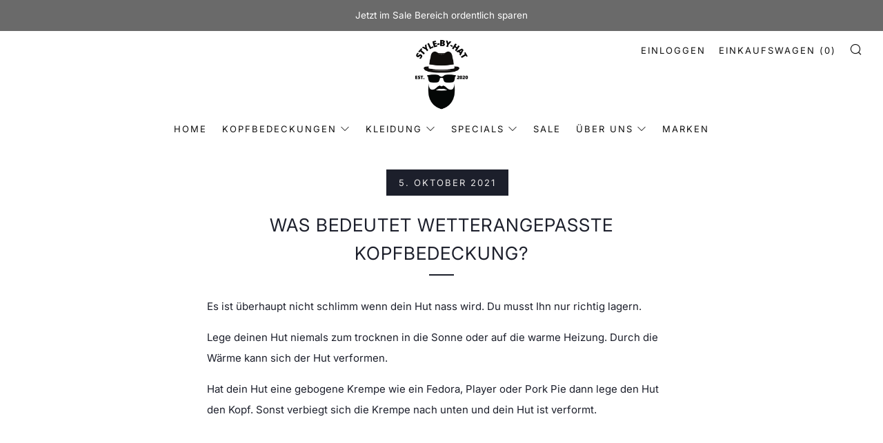

--- FILE ---
content_type: text/javascript
request_url: https://style-by-hat.de/cdn/shop/t/31/assets/custom.js?v=152733329445290166911740756135
body_size: -609
content:
//# sourceMappingURL=/cdn/shop/t/31/assets/custom.js.map?v=152733329445290166911740756135


--- FILE ---
content_type: text/javascript
request_url: https://style-by-hat.de/cdn/shop/t/31/assets/theme.min.js?v=21850093257504443201740756135
body_size: 11694
content:
function generateFireOnViewObserver(e,t){return void 0===typeof t&&(t=[.1]),window.IntersectionObserver?new IntersectionObserver(function(t,o){t.forEach(function(t){t.isIntersecting&&(e(t.target),o.unobserve(t.target))})},{threshold:t}):null}function onYouTubeIframeAPIReady(){theme.ProductVideo.loadVideos(theme.ProductVideo.hosts.youtube)}function tabClick(e){9===e.keyCode&&(body.addClass("js-using-tab"),window.removeEventListener("keydown",tabClick))}!function(){function e(e,t){t=t||{bubbles:!1,cancelable:!1,detail:void 0};var o=document.createEvent("CustomEvent");return o.initCustomEvent(e,t.bubbles,t.cancelable,t.detail),o}if("function"==typeof window.CustomEvent)return!1;e.prototype=window.Event.prototype,window.CustomEvent=e}(),"undefined"==typeof theme&&(theme={});var html=$("html"),body=$("body"),winWidth=$(window).width(),winHeight=$(window).height();theme.mobileBrkp=768,theme.tabletBrkp=981,theme.LibraryLoader=function(){var e={link:"link",script:"script"},t={requested:"requested",loaded:"loaded"},o="https://cdn.shopify.com/shopifycloud/",i={youtubeSdk:{tagId:"youtube-sdk",src:"https://www.youtube.com/iframe_api",type:e.script},plyr:{tagId:"plyr",src:"https://cdn.shopify.com/s/files/1/2333/0623/t/70/assets/plyr.min.js?v=12623909983095429511",type:e.script},plyrShopify:{tagId:"plyr-shopify",src:o+"shopify-plyr/v1.0/shopify-plyr-legacy.en.js",type:e.script},plyrShopifyStyles:{tagId:"plyr-shopify-styles",src:o+"shopify-plyr/v1.0/shopify-plyr.css",type:e.link},shopifyXr:{tagId:"shopify-model-viewer-xr",src:o+"shopify-xr-js/assets/v1.0/shopify-xr.en.js",type:e.script},modelViewerUi:{tagId:"shopify-model-viewer-ui",src:o+"model-viewer-ui/assets/v1.0/model-viewer-ui.en.js",type:e.script},modelViewerUiStyles:{tagId:"shopify-model-viewer-ui-styles",src:o+"model-viewer-ui/assets/v1.0/model-viewer-ui.css",type:e.link},masonry:{tagId:"masonry",src:"https://cdn.shopify.com/s/files/1/2333/0623/t/70/assets/masonry.min.js?v=5294686724106038817",type:e.script},autocomplete:{tagId:"autocomplete",src:"https://cdn.shopify.com/s/files/1/2333/0623/t/70/assets/autocomplete.min.js?v=4264706039149904448",type:e.script},photoswipe:{tagId:"photoswipe",src:"https://cdn.shopify.com/s/files/1/2333/0623/t/70/assets/photoswipe.min.js?v=2536502651186615362",type:e.script},fecha:{tagId:"fecha",src:"https://cdn.shopify.com/s/files/1/2333/0623/t/70/assets/fecha.min.js?v=7789264902528830535",type:e.script},gmaps:{tagId:"gmaps",src:"https://maps.googleapis.com/maps/api/js?key="+theme.map.key||"",type:e.script},gmapsSettings:{tagId:"gmapsSettings",src:theme.map_settings_url,type:e.script}};return{load:function(o,a,s){var n=i[o];if(n&&n.status!==t.requested){if(a=a||function(){},n.status===t.loaded)return void a();var r;switch(n.status=t.requested,n.type){case e.script:r=function(e,o){var i=document.createElement("script");return i.src=e.src,i.addEventListener("load",function(){e.status=t.loaded,o()}),i}(n,a);break;case e.link:r=function(e,o){var i=document.createElement("link");return i.href=e.src,i.rel="stylesheet",i.type="text/css",i.addEventListener("load",function(){e.status=t.loaded,o()}),i}(n,a)}r.id=n.tagId,n.element=r;var l=document.getElementsByTagName(n.type)[0];l.parentNode.insertBefore(r,l)}}}}(),theme.StoreAvailability=function(){var e,t="[data-store-availability-container]",o="[data-store-availability-modal-product-title]";StoreAvailabilityInit=function(){function e(e){this.container=e}return e.prototype=Object.assign({},e.prototype,{updateContent:function(e,t){var o=theme.routes.rootUrlSlash+"variants/"+e+"/?section_id=store-availability";this.container.innerHTML="";var i=this;fetch(o).then(function(e){return e.text()}).then(function(e){""!==e.trim()&&($(".product-single__store-availability-container").html(e),$(".product-single__store-availability-container").html($(".product-single__store-availability-container").children().html()),i._updateProductTitle(t))})},_updateProductTitle:function(e){$(this.container).find(o).text(e)}}),e}(),$(".js-product-single-actions").find(t).length&&(e=new StoreAvailabilityInit(t)),e&&document.addEventListener("venue:variant:update",function(o){null!==o.detail.variant?($(t).show(),e.updateContent(o.detail.variant.id,o.detail.product.title)):$(t).hide()})},theme.runMap=function(e){var t=$("#"+e);!function(e,t,o,i,a){var s,n;s=new google.maps.Geocoder;var r={zoom:14,center:new google.maps.LatLng(1,1),disableDefaultUI:!0,scrollwheel:!1,keyboardShortcuts:!1,styles:window.mapStyles[i]};n=new google.maps.Map(document.getElementById(e),r),s&&s.geocode({address:o},function(e,t){t==google.maps.GeocoderStatus.OK&&t!=google.maps.GeocoderStatus.ZERO_RESULTS&&(n.setCenter(e[0].geometry.location),new google.maps.Marker({position:e[0].geometry.location,map:n,icon:window[a]}))})}(t.data("map-id"),t.data("map-section"),t.data("map-address"),t.data("map-style"),t.data("map-pin"))},theme.homeMapsInitiate=function(e){$(e).find(".js-map-info").hide(),$(e).find(".js-map-info").first().addClass("js-active").show(),$(e).find(".js-map-trigger").first().addClass("js-active"),function(e){theme.LibraryLoader.load("gmaps",function(){theme.LibraryLoader.load("gmapsSettings",function(){!function(e){$(e).find(".js-map-replace").appendAround(),$(e).find(".js-map-ids").each(function(){var e=$(this).data("map-id");theme.runMap(e)})}(e)})})}(e)},theme.homeMaps=function(){$(document).on("click",".js-map-trigger",function(){var e=$(this).attr("href"),t=$(e),o=t.parents(".js-map").find(".js-map-info"),i=$(".js-map-trigger"),a="js-active";if(t.hasClass(a)||(o.removeClass(a).slideUp(),t.addClass(a).slideDown()),$(this).parents(".js-map").find(".js-map-media").removeClass(a),$('.js-map-media[data-map-id="'+e+'"]').addClass(a),t.find(".home-map__media-canvas").length){var s=t.find(".home-map__media-canvas").attr("id");void 0!==s&&theme.runMap(s)}return $(this).hasClass(a)||(i.removeClass(a),$(this).addClass(a)),!1});var e=generateFireOnViewObserver(theme.homeMapsInitiate),t=$(".js-map");t.length>0&&(e?t.each(function(){e.observe(this)}):theme.LibraryLoader.load("gmaps",function(){theme.LibraryLoader.load("gmapsSettings",function(){t.each(function(){theme.homeMapsInitiate(this)})})}))},theme.layoutSliderUpdate=function(e){function t(){o.find(".slick-current").addClass("js-slide-seen")}var o=$(e);(winWidth=$(window).width())<theme.mobileBrkp?(o.removeClass("layout-slider--loading"),o.not(".slick-initialized").slick({slidesToShow:1,infinite:!1,dots:!0,arrows:!1,centerMode:!0,centerPadding:"30px"}),o.on("afterChange",t)):o.hasClass("slick-initialized")&&(o.slick("unslick"),o.off("afterChange",t))},theme.layoutSliderInit=function(e){theme.layoutSliderUpdate(e),$(window).on("resize",function(){theme.layoutSliderUpdate(e)})},theme.layoutSlider=function(e){if(e){var t=$(e),o=generateFireOnViewObserver(theme.layoutSliderInit);t.each(function(){o&&!Shopify.designMode?o.observe(this):theme.layoutSliderInit(this)})}},theme.productCollSwatch=function(){$(".product__swatch__item").on("click",function(){var e=$(this).parents(".js-product"),t=e.find(".product__img"),o=$(this).data("variant-image"),i=$(this).data("variant-image-width"),a=$(this).data("variant-image-height"),s=$(this).data("variant-url"),n=o.replace("{width}","300"),r=function(e,t,o,i){if(e&&t&&o&&i){const a=parseInt(i,10)/parseInt(o,10);return e.reduce(function(e,o){var i=Math.floor(o*a);return e+t.replace("{width}",o)+" "+o+"w "+i+"h,"},"")}}([180,360,540,720,900,1080,1296,1512],o,i,a);return t.attr("src",n),t.attr("width","300"),t.attr("height",Math.floor(parseInt(a,10)/parseInt(i,10)*300)),t.attr("srcset",r),e.find(".js-product-link").attr("href",s),e.find(".js-product-swatch-item").removeClass("js-active"),$(this).addClass("js-active"),!1})},theme.ProductVideo=function(){function e(e){if(!e.player){var t=e.container.closest(s.productMediaWrapper),i=t.data(n.enableVideoLooping);switch(e.host){case a.html5:e.player=new Shopify.Plyr(e.element,{controls:["play","progress","mute","volume","play-large","fullscreen"],youtube:{noCookie:!0},loop:{active:i},hideControlsOnPause:!0,iconUrl:"//cdn.shopify.com/shopifycloud/shopify-plyr/v1.0/shopify-plyr.svg",tooltips:{controls:!1,seek:!0}});break;case a.youtube:var r=t.data(n.videoId);e.player=new YT.Player(e.element,{videoId:r,events:{onStateChange:function(e){0===e.data&&i&&e.target.seekTo(0)}}})}o.on("beforeChange",function(t,o,i,s){$(this).parents(".section").data("section-id")==e.sectionId&&e.container.data("slide-id")==s&&document.documentElement.classList.contains("no-touchevents")&&s!==i&&setTimeout(function(){e.host===a.html5&&e.player.play(),e.host===a.youtube&&e.player.playVideo&&e.player.playVideo()},300)}),o.on("afterChange",function(t,o,i){$(this).parents(".section").data("section-id")==e.sectionId&&e.container.data("slide-id")!=i&&(e.host===a.html5&&e.player.pause(),e.host===a.youtube&&e.player.pauseVideo&&e.player.pauseVideo())}),$(document).on("shopify_xr_launch",function(){e.host===a.html5&&e.player.pause(),e.host===a.youtube&&e.player.pauseVideo&&e.player.pauseVideo()})}}function t(e){for(var t in i)if(i.hasOwnProperty(t)){var o=i[t];o.host===e&&o.ready()}}var o=$(".js-product-slider"),i={},a={html5:"html5",youtube:"youtube"},s={productMediaWrapper:"[data-product-media-wrapper]"},n={enableVideoLooping:"enable-video-looping",videoId:"video-id"};return{init:function(o,s){if(o.length){var n=o.find("iframe, video")[0],r=o.data("mediaId");if(n)switch(i[r]={mediaId:r,sectionId:s,host:function(e){return"VIDEO"===e.tagName?a.html5:"IFRAME"===e.tagName&&/^(https?:\/\/)?(www\.)?(youtube\.com|youtube-nocookie\.com|youtu\.?be)\/.+$/.test(e.src)?a.youtube:null}(n),container:o,element:n,ready:function(){e(this)}},i[r].host){case a.html5:theme.LibraryLoader.load("plyrShopify",t.bind(this,a.html5)),theme.LibraryLoader.load("plyrShopifyStyles");break;case a.youtube:theme.LibraryLoader.load("youtubeSdk")}}},hosts:a,loadVideos:t,removeSectionVideos:function(e){for(var t in i)if(i.hasOwnProperty(t)){var o=i[t];o.sectionId===e&&(o.player&&o.player.destroy(),delete i[t])}}}}(),theme.ProductModel=function(){function e(t){if(!t){if(!window.ShopifyXR)return void document.addEventListener("shopify_xr_initialized",function(){e()});for(var o in i)if(i.hasOwnProperty(o)){var a=i[o];if(a.loaded)continue;var s=$("#ModelJson-"+o);window.ShopifyXR.addModels(JSON.parse(s.html())),a.loaded=!0}window.ShopifyXR.setupXRElements()}}function t(e){if(!e)for(var t in a)if(a.hasOwnProperty(t)){var i=a[t];i.modelViewerUi||(i.modelViewerUi=new Shopify.ModelViewerUI(i.$element)),o(i)}}function o(e){var t=s[e.sectionId];n.on("beforeChange",function(o,i,a,s){$(this).parents(".section").data("section-id")==e.sectionId&&e.$container.data("slide-id")==s&&(document.documentElement.classList.contains("no-touchevents")&&s!==a&&(t.$element.attr("data-shopify-model3d-id",e.modelId),setTimeout(function(){e.modelViewerUi.play()},300)),$(this).slick("slickSetOption","swipe",!1))}),n.on("beforeChange",function(o,i,a,s){$(this).parents(".section").data("section-id")==e.sectionId&&e.$container.data("slide-id")==a&&e.$container.data("slide-id")!=s&&(t.$element.attr("data-shopify-model3d-id",t.defaultId),e.modelViewerUi.pause(),$(this).slick("slickSetOption","swipe",!0))}),$(document).on("shopify_xr_launch",function(){e.modelViewerUi.pause()})}var i={},a={},s={},n=$(".js-product-slider"),r={mediaGroup:"[data-product-media-group]",xrButton:"[data-shopify-xr]"};return{init:function(o,n){i[n]={loaded:!1},o.each(function(e){var t=$(this),o=t.data("media-id"),i=$(t.find("model-viewer")[0]),l=i.data("model-id");if(0===e){var d=t.closest(r.mediaGroup).find(r.xrButton);s[n]={$element:d,defaultId:l}}a[o]={modelId:l,sectionId:n,$container:t,$element:i}}),window.Shopify.loadFeatures([{name:"shopify-xr",version:"1.0",onLoad:e},{name:"model-viewer-ui",version:"1.0",onLoad:t}]),theme.LibraryLoader.load("modelViewerUiStyles")},removeSectionModels:function(e){for(var t in a)a.hasOwnProperty(t)&&a[t].sectionId===e&&delete a[t];delete i[e]}}}(),theme.productMediaInit=function(){$(".product-single__photo__item--video").each(function(e){theme.ProductVideo.init($(this),$(".section--product-single").data("section-id"))}),$(".product-single__photo__item--model").length>0&&theme.ProductModel.init($(".product-single__photo__item--model"),$(".section--product-single").data("section-id"))},theme.homeProductMediaInit=function(e){e.find("[data-src]").each(function(){var e=$(this),t=e.data("src");e.attr("src",t)}),e.find(".product-featured__photo__item--video").each(function(e){theme.ProductVideo.init($(this),$(this).parents(".section").data("section-id"))}),e.find(".js-section__home-product").each(function(e){$(this).has(".product-featured__photo__item--model").length&&theme.ProductModel.init($(this).find(".product-featured__photo__item--model"),$(this).children(".section").data("section-id"))})},theme.productSelect=function(e,t,o){var i=document.getElementById("ProductJson-"+e).innerHTML;i=JSON.parse(i||"{}");var a=t;$(".js-product-single-swatch :radio").on("change",function(){var e=$(this).closest(".js-product-single-swatch").attr("data-option-index"),t=$(this).val();$(this).closest("form").find(".single-option-selector").eq(e-1).val(t).trigger("change");var o=$(this).val();$(this).parents(".js-product-single-swatch").find(".js-swatch-variant-title").text(o)}),$(".js-swatch-variant-title").text($(".js-swatch-color-item :radio:checked").val()),!0!==i.onboarding&&(new Shopify.OptionSelectors("productSelect-"+e,{product:i,onVariantSelected:function(e,o){function s(e){var t=setInterval(function(){h.hasClass("slick-initialized")&&(h.slick("slickGoTo",e),clearInterval(t))},100)}var n=i.id;if(a=a,document.dispatchEvent(new CustomEvent("venue:variant:update",{bubbles:!0,detail:{product:i,variant:e,cssClass:t}})),e){if(e.unit_price_measurement){var r=$(".js-product-"+n+" .js-price-unit-price"),l=$(".js-product-"+n+" .js-price-unit-measure"),d=Shopify.formatMoney(e.unit_price,theme.money_format),c=1===e.unit_price_measurement.reference_value?e.unit_price_measurement.reference_unit:e.unit_price_measurement.reference_value+e.unit_price_measurement.reference_unit;r.html('<span class="money">'+d+"</span>"),l.text(c),$(".js-product-"+n+" .js-price-unit-note").show()}else $(".js-product-"+n+" .js-price-unit-note").hide();if(e.available){if(e.inventory_management){var u=$(".js-product-"+n+" .js-price-stock-note").data("qty-limit"),p=$(".js-product-"+n+" .js-product-variant-select option[value="+e.id+"]").data("qty");p<=u?($(".js-product-"+n+" .js-price-stock-note").show(),$(".js-product-"+n+" .js-price-stock-note span").text(p)):$(".js-product-"+n+" .js-price-stock-note").hide()}else $(".js-product-"+n+" .js-price-stock-note").hide();$(".js-product-"+n+" .js-product-add").removeClass("disabled").addClass("c-btn--plus").prop("disabled",!1).find(".js-product-add-text").text(theme.t.add_to_cart),$(".js-product-"+n+" .js-product-buttons").removeClass("product-single__add--sold"),e.compare_at_price>e.price?($(".js-product-"+n+" .js-product-price-number").html('<span class="product-'+a+"__price-number product-"+a+'__price-number--sale"><span class="money">'+Shopify.formatMoney(e.price,theme.money_format)+"</span></span>"),$(".js-product-"+n+" .js-product-price-compare").html('<s class="product-'+a+'__price-compare"><span class="money">'+Shopify.formatMoney(e.compare_at_price,theme.money_format)+"</span></s>")):($(".js-product-"+n+" .js-product-price-number").html('<span class="product-'+a+'__price-number"><span class="money">'+Shopify.formatMoney(e.price,theme.money_format)+"</span></span>"),$(".js-product-"+n+" .js-product-price-compare").empty())}else $(".js-product-"+n+" .js-price-stock-note").hide(),$(".js-product-"+n+" .js-product-add").addClass("disabled").removeClass("c-btn--plus").prop("disabled",!0).find(".js-product-add-text").text(theme.t.sold_out),$(".js-product-"+n+" .js-product-buttons").addClass("product-single__add--sold"),e.compare_at_price>e.price?($(".js-product-"+n+" .js-product-price-number").html('<span class="product-'+a+"__price-number product-"+a+'__price-number--sale"><span class="money">'+Shopify.formatMoney(e.price,theme.money_format)+"</span></span>"),$(".js-product-"+n+" .js-product-price-compare").html('<s class="product-'+a+'__price-compare"><span class="money">'+Shopify.formatMoney(e.compare_at_price,theme.money_format)+"</span></s>")):($(".js-product-"+n+" .js-product-price-number").html('<span class="product-'+a+'__price-number"><span class="money">'+Shopify.formatMoney(e.price,theme.money_format)+"</span></span>"),$(".js-product-"+n+" .js-product-price-compare").empty())}else $(".js-product-"+n+" .js-price-unit-note").hide(),$(".js-product-"+n+" .js-price-stock-note").hide(),$(".js-product-"+n+" .js-product-price-number").html("&nbsp;"),$(".js-product-"+n+" .js-product-price-compare").empty(),$(".js-product-"+n+" .js-product-add").addClass("disabled").prop("disabled",!0).find(".js-product-add-text").text(theme.t.unavailable);var h=$(".js-product-"+n+" .js-product-slider");null!==e.featured_image&&(e.featured_image.variant_ids.length>0?s((e.featured_media.id,$(".js-product-"+n+" .product-"+a+"__photo__item[data-media-id*="+e.featured_media.id+"]")).attr("data-slide-id")):s(0));document.dispatchEvent(new CustomEvent("venue:variant:updated",{bubbles:!0,detail:{product:i,variant:e,cssClass:t}}))},enableHistoryState:o}),1==i.options.length&&"Title"!=i.options[0]&&$(".js-product-"+i.id+" .selector-wrapper:eq(0)").prepend('<label for="productSelect-option-0">'+i.options[0]+"</label>"),1==i.variants.length&&i.variants[0].title.indexOf("Default")>-1&&($(".js-product-"+i.id+" .selector-wrapper").hide(),$(".js-product-"+i.id+" .swatch").hide()))},theme.eventFeed=function(e,t,o,i){var a="https://www.eventbriteapi.com//v3/users/me/organizations/?token="+e;$.getJSON(a,function(e){}).done(function(a){var s="https://www.eventbriteapi.com//v3/organizations/"+a.organizations[0].id+"/events/?token="+e+"&expand=venue&status=live";$.getJSON(s,function(e){var a=$(t).html(),s=Handlebars.compile(a)(e);$(o).append(s),theme.layoutSlider(".js-layout-slider-"+i),$("body").data("anim-load")&&(sr.reveal(".section--"+i+" .section__link",{distance:0}),sr.reveal(".section--"+i+" .home-event__item",{interval:theme.intervalValue}))}),theme.LibraryLoader.load("fecha",function(){Handlebars.registerHelper("formatDate",function(e){return fecha.format(new Date(e),"ddd, DD MMM, HH:mm")})}),Handlebars.registerHelper("each_upto",function(e,t,o){if(!e||0===e.length)return o.inverse(this);for(var i=[],a=0;a<t&&a<e.length;++a)i.push(o.fn(e[a]));return i.join("")})})},theme.homeMainCarouselInit=function(e){function t(e){function t(e){e.target.mute(),theme.videoSize(e.target.h),$(e.target.h).parents(".slick-slide").hasClass("slick-active")&&(e.target.playVideo(),setTimeout(function(){$(e.target.h).parent().addClass("js-loaded")},800))}function o(e){e.data===YT.PlayerState.ENDED&&e.target.playVideo()}for(var i=$(e).find(".js-home-carousel-video-data"),a=0;a<i.length;a++)window[i[a].getAttribute("data-player-id")]=new YT.Player(i[a],{videoId:i[a].getAttribute("data-video-id"),host:"https://www.youtube-nocookie.com",playerVars:{iv_load_policy:3,modestbranding:1,playsinline:1,cc_load_policy:0,fs:0,autoplay:1,mute:1,controls:0,showinfo:0,wmode:"opaque",quality:"hd720",branding:0,autohide:0,rel:0},events:{onReady:t,onStateChange:o}})}var o=$(e),i=$(window).width()>=1;o.on("init",function(e,a){if(o.closest(".home-carousel-wrapper").removeClass(function(e,t){return(t.match(/\bhome-carousel-wrapper--loading\S*/g)||[]).join(" ")}),o.removeClass("home-carousel--loading"),o.removeClass("home-carousel--image--loading"),o.find(".js-home-carousel-video--yt").length&&i&&("undefined"==typeof YT?$.getScript("https://www.youtube.com/iframe_api").done(function(){var e=setInterval(function(){"function"==typeof YT.Player&&(t(o),clearInterval(e))},100)}):t(o)),o.find(".js-home-carousel-video--self").length&&o.find("[data-slide-id='0']").find(".js-home-carousel-video--self").length){var s=o.find("[data-slide-id='0']").find(".js-home-carousel-video--self");setTimeout(function(){s.addClass("js-loaded")},300)}$(this).find(".slick-active").addClass("js-slide-active")}),o.on("afterChange",function(e,t,a){if(i){var s=o.find("[data-slide-id='"+a+"']");if(s.find(".js-home-carousel-video--yt").length){var n=$(this).find(".slick-active .js-home-carousel-video-data").attr("data-player-id");window[n].B?window[n].playVideo():setTimeout(function(){window[n].playVideo()},1e3);var r=$(this).find(".slick-active .js-home-carousel-video");setTimeout(function(){r.addClass("js-loaded")},800)}if(s.find(".js-home-carousel-video--self").length){var l=o.find(".slick-active .js-home-carousel-video");setTimeout(function(){l.addClass("js-loaded")},300)}}o.find(".slick-slide").removeClass("js-slide-active"),o.find(".slick-active").addClass("js-slide-active")}),o.not(".slick-initialized").slick({accessibility:!0,focusOnChange:!0,slidesToShow:1,slidesToScroll:1,infinite:!0,dots:!0,fade:!0,cssEase:"linear",prevArrow:'<div class="home-carousel__nav home-carousel__nav--prev"><i class="icon icon--left-t"></i></div>',nextArrow:'<div class="home-carousel__nav home-carousel__nav--next"><i class="icon icon--right-t"></i></div>'})},theme.homeMainCarousel=function(){var e,t=$(".js-home-carousel"),o=generateFireOnViewObserver(theme.homeMainCarouselInit);o&&!Shopify.designMode?t.each(function(){o.observe(this)}):t.each(function(){theme.homeMainCarouselInit(this)}),$(window).on("resize",function(){winWidth=$(window).width(),clearTimeout(e),e=setTimeout(function(){theme.videoSize($(".js-home-carousel-video-data"))},500)})},theme.videoSize=function(e){var t=$(e),o=t.attr("height"),i=t.attr("width"),a=t.parent().height(),s=t.parent().width(),n=s/i*o,r=a/o*i;a<n?t.css({width:s+"px",height:n+120+"px",top:(a-n)/2-60+"px",left:0}):t.css({width:r+"px",height:a+120+"px",left:(s-r)/2+"px",top:"-60px"})},theme.homeVideoGalleryPlayers=[],theme.homeVideoGalleryInit=function(e){var t=$(e);(function(){var e=0,o=t.parent().find(".js-vimeo-thumb"),i=t.find(".js-vimeo-placeholder");if(function t(){if(e<o.length){thisThumb=o[e];var i=$(thisThumb).attr("data-video-id");$.ajax({url:"https://vimeo.com/api/oembed.json?url=https://vimeo.com/"+i,dataType:"json",complete:function(o){$(thisThumb).attr("src",o.responseJSON.thumbnail_url),$(thisThumb).css("opacity","1"),e++,t()}})}}(),i.length>0){var a=i.attr("data-video-id");$.ajax({url:"https://vimeo.com/api/oembed.json?url=https://vimeo.com/"+a,dataType:"json",success:function(e){var t=e.thumbnail_url.split("_")[0]+"_1280.jpg";i.attr("src",t),i.css("opacity","1")}})}})(),t.find(".js-lazy-iframe").each(function(){$(this).attr("src",$(this).data("src")).removeAttr("data-src")}),theme.LibraryLoader.load("plyr",function(){theme.LibraryLoader.load("plyrShopifyStyles",function(){t.find(".js-home-video-player").each(function(){var e=$(this).attr("id");window[e]=new Plyr(this,{controls:["play","progress","mute","volume","fullscreen"],loop:{active:!1},hideControlsOnPause:!0,iconUrl:"//cdn.shopify.com/shopifycloud/shopify-plyr/v1.0/shopify-plyr.svg",tooltips:{controls:!1,seek:!0}}),theme.homeVideoGalleryPlayers.push(window[e])})})})},theme.homeVideoGallery=function(){var e=$(".js-home-video-stage"),t=generateFireOnViewObserver(theme.homeVideoGalleryInit);e.length>0&&(t&&!Shopify.designMode?e.each(function(){t.observe(this)}):e.each(function(){theme.homeVideoGalleryInit(this)})),$(document).on("click",".js-home-video-placeholder-trigger",function(e){e.preventDefault();var t=($(this).attr("href"),$(this).attr("href").replace(/#/,""));$(this).parent(".js-home-video-placeholder").addClass("js-hidden"),theme.homeVideoGalleryPlayers.forEach(function(e){e.pause()}),window["home_player_"+t].play()}),$(document).on("click",".js-home-video-trigger",function(e){e.preventDefault();var t=$(this).attr("href").replace(/#/,""),o="#js-home-video-"+t;$(this).parents(".home-video").find(".js-home-video-placeholder").addClass("js-hidden"),$(this).parents(".home-video").find(".js-home-video").removeClass("js-active"),$(o).addClass("js-active"),theme.homeVideoGalleryPlayers.forEach(function(e){e.pause()}),$(this).parent().hasClass("js-paused")?(window["home_player_"+t].play(),$(this).parent().removeClass("js-paused")):$(this).parent().hasClass("js-active")?$(this).parent().addClass("js-paused"):window["home_player_"+t].play(),$(".js-home-video-trigger").parent().removeClass("js-active"),$(".js-home-video-trigger").parent().removeClass("js-init"),$(this).parent().addClass("js-active")})},theme.masonryLayout=function(){null!==document.querySelector(".o-layout--masonry")&&theme.LibraryLoader.load("masonry",function(){$(".o-layout--masonry").imagesLoaded().always(function(e){$(".o-layout--masonry").masonry({itemSelector:".o-layout__item",transitionDuration:0}),$("body").data("anim-load")&&sr.delegate()}).progress(function(e,t){$(".o-layout--masonry").masonry({itemSelector:".o-layout__item",transitionDuration:0}),$("body").data("anim-load")&&sr.delegate()})})},theme.animFade=function(){$("body").data("anim-fade")&&($('a[href^="#"], a[target="_blank"], a[href^="mailto:"], a[href^="tel:"], a[href*="youtube.com/watch"], a[href*="youtu.be/"]').each(function(){$(this).addClass("js-no-transition")}),(navigator.userAgent.match(/Version\/[\d\.]+.*Safari/)||navigator.userAgent.match(/Firefox\/([0-9]+)\./))&&$("a").on("click",function(){window.setTimeout(function(){$("body").removeClass("js-theme-unloading")},1200)}),$("a:not(.js-no-transition, .js-header-sub-link-a, .js-header-sub-t-a)").on("click",function(e){if(e.metaKey)return!0;e.preventDefault(),$.magnificPopup.close(),$("body").addClass("js-theme-unloading");var t=$(this).attr("href");window.setTimeout(function(){location.href=t},50)}))},theme.animScroll=function(){if($("body").data("anim-load")){theme.intervalStyle={},"fade_down"==$("body").data("anim-interval-style")?theme.intervalStyle="-20px":"fade_up"==$("body").data("anim-interval-style")?theme.intervalStyle="20px":theme.intervalStyle="0",theme.intervalValue={},$("body").data("anim-interval")?theme.intervalValue=200:theme.intervalValue=0;var e={viewFactor:.1,duration:1e3,distance:theme.intervalStyle,scale:1,delay:0,mobile:!0,useDelay:"once",beforeReveal:function(e){$(e).addClass("js-sr-loaded")}};window.sr=new ScrollReveal(e),sr.reveal(".section__title",{distance:"5px"}),sr.reveal(".section__title-desc",{distance:0,delay:300}),sr.reveal(".newsletter, .section__link, .account",{distance:0}),sr.reveal(".product-top, .collection-list__item",{interval:theme.intervalValue}),sr.reveal(".cart .section__title",{distance:"20px"}),sr.reveal(".cart__content",{distance:0,delay:500}),sr.reveal(".search-page .section__title",{distance:"20px"}),sr.reveal(".search-page__form, .search-page-pagination",{distance:0,delay:200}),sr.reveal(".search-page .product-top, .search-page__other-item",{interval:theme.intervalValue,delay:0}),sr.reveal(".blog",{delay:300,interval:theme.intervalValue}),sr.reveal(".blog-page__tags, .blog-pagination",{distance:0,delay:300}),sr.reveal(".blog-page .section__title",{distance:"20px"}),sr.reveal(".article .section__title",{distance:"20px"}),sr.reveal(".article__date",{distance:"-10px",delay:500}),sr.reveal(".article__featured-media, .article__content",{distance:0,delay:200}),sr.reveal(".article__meta, .article-paginate",{distance:0}),sr.reveal(".collection__header-info__title",{distance:"20px"}),sr.reveal(".collection .product-top",{interval:theme.intervalValue}),sr.reveal(".collection__header-media, .collection__header-info__text, .collection-main__sort, .collection-empty, .collection-pagination",{distance:0,delay:200}),sr.reveal(".list-collections .section__title",{distance:"20px"}),sr.reveal(".list-collections .collection-list__item",{interval:theme.intervalValue,delay:500}),sr.reveal(".product-single__title-text",{distance:"20px"}),sr.reveal(".product-single__title-desc, .breadcrumb, .product-single__photos, .product-single__content, .product-single--minimal .product-single__content-text",{distance:0,delay:300,useDelay:"onload"}),sr.reveal(".page .section__title",{distance:"20px"}),sr.reveal(".faq__cta",{distance:0,delay:300}),sr.reveal(".faq__search",{distance:0,delay:300}),sr.reveal(".faq__accordion",{distance:0,delay:500}),sr.reveal(".faq__category__title",{distance:0}),sr.reveal(".page__contact-form",{distance:0,delay:200}),sr.reveal(".home-carousel .section__title",{distance:0}),sr.reveal(".home-image-grid__item",{interval:theme.intervalValue}),sr.reveal(".home-promo__box"),sr.reveal(".home-intro",{distance:0}),sr.reveal(".home-intro__media, .home-intro__text, .home-intro__video, .home-intro__link-wrap"),sr.reveal(".home-logo-list__items",{distance:0}),sr.reveal(".home-testimonials",{distance:0}),sr.reveal(".product-featured__photo-wrapper",{distance:0,delay:500}),sr.reveal(".home-event__item",{interval:theme.intervalValue}),sr.reveal(".home-delivery",{distance:0}),sr.reveal(".home-delivery__content",{distance:theme.intervalStyle}),sr.reveal(".home-map__items"),sr.reveal(".home-rich-text__content",{distance:0,delay:500}),sr.reveal(".home-inline__item",{interval:theme.intervalValue}),sr.reveal(".home-video__stage, .home-video__items",{distance:0}),sr.reveal(".home-custom__item",{interval:theme.intervalValue}),sr.reveal(".home-html",{distance:0})}},theme.thumbsCarousel=function(){function e(e,t){if($(".product-single").hasClass("product-single--classic")){var o=$(".js-product-bg");o.hasClass("js-product-bg--full")?heightFraction=1:heightFraction=.55;var i=t||e.find(".slick-list").height(),a=0,s=$(".js-product-slider-nav .slick-dots");s.length&&(a=s.outerHeight(!0));var n=0,r=$(".js-breadcrumb");r.length&&(n=r.outerHeight(!0));var l=0,d=$(".js-product-view-in-space-btn");d.length>0&&!d.is("[data-shopify-xr-hidden]")&&(l=d.outerHeight(!0));var c=(i*heightFraction+a+n+l+60)/o.height();o.css("transform","scaleY("+c+")")}}function t(t){t.on("init",function(){var o=t.parent();o.removeClass("product-single__photos--loading"),o.find(".product-single__photo__nav").removeClass("product-single__photo__nav--loading"),t.removeClass("product-single__photo--loading"),e(t)}),t.slick({focusOnSelect:!0,focusOnChange:!0,accessibility:!0,slidesToShow:1,slidesToScroll:1,infinite:!1,arrows:!0,dots:!0,swipe:!0,fade:!0,adaptiveHeight:!0,speed:300,cssEase:"ease",lazyLoad:"progressive",prevArrow:'<div class="product-single__photo__nav__item product-single__photo__nav__item--prev"><i class="icon icon--left-l"></i></div>',nextArrow:'<div class="product-single__photo__nav__item product-single__photo__nav__item--next"><i class="icon icon--right-l"></i></div>',customPaging:function(e,t){return'<button><div class="product-single__photo-thumbs__item">'+$(".js-product-single-thumbs div:nth-child("+(t+1)+")").html()+"</div></button>"},appendDots:t.parent().find(".js-product-slider-nav-dots"),responsive:[{breakpoint:768,settings:{appendArrows:t.parent().find(".js-product-slider-nav")}}]}).on("beforeChange",function(o,i,a,s){e(t,$(t.find(".slick-slide")[s]).height())})}$(".js-section__product-single .js-product-slider").not(".slick-initialized").each(function(){var e=$(this),o=e.find("img").first();o?o.one("load",function(){t(e)}).each(function(){this.complete&&$(this).trigger("load")}):$(function(){t(e)})})},theme.logoCarouselUpdate=function(e){var t=$(e),o=$(window).width(),i=t.data("carouselCount"),a=t.data("carouselDesktop"),s=t.data("carouselMobile");t.removeClass("home-logo-list-carousel--loading"),a&&s?function(e,t){e.not(".slick-initialized").slick({slidesToShow:t,slidesToScroll:t,arrows:!0,dots:!0,fade:!1,adaptiveHeight:!1,speed:300,cssEase:"ease",lazyLoad:"progressive",prevArrow:'<div class="home-logo-list-carousel__nav home-logo-list-carousel__nav--prev"><i class="icon icon--left-l"></i></div>',nextArrow:'<div class="home-logo-list-carousel__nav home-logo-list-carousel__nav--next"><i class="icon icon--right-l"></i></div>',responsive:[{breakpoint:theme.mobileBrkp,settings:{swipeToSlide:!0,variableWidth:!0,slidesToShow:1,slidesToScroll:1}}]})}(t,i):a?o>=theme.mobileBrkp?function(e,t){e.not(".slick-initialized").slick({slidesToShow:t,slidesToScroll:t,arrows:!0,dots:!0,fade:!1,adaptiveHeight:!1,speed:300,cssEase:"ease",lazyLoad:"progressive",prevArrow:'<div class="home-logo-list-carousel__nav home-logo-list-carousel__nav--prev"><i class="icon icon--left-l"></i></div>',nextArrow:'<div class="home-logo-list-carousel__nav home-logo-list-carousel__nav--next"><i class="icon icon--right-l"></i></div>'})}(t,i):t.hasClass("slick-initialized")&&t.slick("unslick"):s&&(o<theme.mobileBrkp?function(e){e.not(".slick-initialized").slick({slidesToShow:1,slidesToScroll:1,swipeToSlide:!0,variableWidth:!0,arrows:!1,dots:!0,fade:!1,adaptiveHeight:!1,speed:300,cssEase:"ease",lazyLoad:"progressive"})}(t):t.hasClass("slick-initialized")&&t.slick("unslick"))},theme.logoCarouselInit=function(e){theme.logoCarouselUpdate(e),$(window).on("resize",function(){theme.logoCarouselUpdate(e)})},theme.logoCarousel=function(){var e=$(".js-home-logo-list-carousel"),t=generateFireOnViewObserver(theme.logoCarouselInit);e.length>0&&e.each(function(){t&&!Shopify.designMode?t.observe(this):theme.logoCarouselInit(this)})},theme.testimonialsCarouselUpdate=function(e){function t(e){e.not(".slick-initialized").slick({slidesToShow:1,slidesToScroll:1,arrows:!0,dots:!0,fade:!1,adaptiveHeight:!1,speed:300,cssEase:"ease",lazyLoad:"progressive",prevArrow:'<div class="home-testimonials-carousel__nav home-testimonials-carousel__nav--prev"><i class="icon icon--left-l"></i></div>',nextArrow:'<div class="home-testimonials-carousel__nav home-testimonials-carousel__nav--next"><i class="icon icon--right-l"></i></div>'})}winWidth=$(window).width();var o=$(e);desktop=o.data("carouselDesktop"),mobile=o.data("carouselMobile"),o.removeClass("home-testimonials-carousel--loading"),desktop&&mobile?t(o):desktop?winWidth>=theme.mobileBrkp?t(o):o.hasClass("slick-initialized")&&o.slick("unslick"):mobile&&(winWidth<theme.mobileBrkp?t(o):o.hasClass("slick-initialized")&&o.slick("unslick"))},theme.testimonialsCarouselInit=function(e){theme.testimonialsCarouselUpdate(e),$(window).on("resize",function(){theme.testimonialsCarouselUpdate(e)})},theme.testimonialsCarousel=function(){var e=$(".js-home-testimonials-carousel"),t=generateFireOnViewObserver(theme.testimonialsCarouselInit);e.each(function(){t&&!Shopify.designMode?t.observe(this):theme.testimonialsCarouselInit(this)})},theme.headerScrollUp=function(){if($(".js-header").hasClass("js-header-scroll")){var e,t=0,o=5,i=$(".js-header").outerHeight()+50;$(window).on("scroll",function(t){e=!0}),setInterval(function(){$(".js-header").hasClass("js-header-scroll")&&e&&(function(){var e=$(this).scrollTop();Math.abs(t-e)<=o||(e>t&&e>i?$(body).removeClass("header-down").addClass("header-up"):$(body).removeClass("header-up").addClass("header-down"),t=e)}(),e=!1)},250)}},theme.accordion=function(){var e=$(".js-accordion-info"),t=$(".js-accordion-trigger"),o=(e.hide(),"js-active");t.on("click",function(){var e=$(this).attr("href");if(setTimeout(function(){$(".js-product-single-box").trigger("resize")},400),$(this).hasClass("js-accordion-scroll")){var t=$(".js-accordion").find("[href='"+$(this).attr("href")+"']");return $(".js-header").hasClass("js-header-sticky")?scrollOffset=$(".js-header").outerHeight()+18:scrollOffset=18,$("html,body").animate({scrollTop:t.offset().top-scrollOffset},800),$(e).addClass(o).stop().slideDown(),t.addClass(o),!1}return $(e).hasClass(o)?($(this).removeClass(o),$(e).removeClass(o).stop().slideUp()):($(e).addClass(o).stop().slideDown(),$(this).addClass(o)),!1}),"undefined"!=typeof faq_items&&theme.LibraryLoader.load("autocomplete",function(){$(".js-faq-autocomplete").autocomplete({lookup:faq_items,lookupFilter:function(e,t,o){var i=e.content.toLowerCase(),a=e.value.toLowerCase();return i.indexOf(o)>-1||a.indexOf(o)>-1},onSelect:function(e){$(".js-header").hasClass("js-header-sticky")?scrollOffset=$(".js-header").outerHeight()+18:scrollOffset=18,$("html,body").animate({scrollTop:$(".js-accordion").find("[href='#"+e.data+"']").offset().top-scrollOffset},800),setTimeout(function(){$("#"+e.data).addClass(o).stop().slideDown(),$(".js-accordion").find("[href='#"+e.data+"']").addClass(o)},800),$(this).val("")}}),$(".js-faq-autocomplete").disableAutoFill()})},theme.scrollToDiv=function(){$(".js-scroll-id").on("click",function(e){var t=$(this).attr("href");return $(".js-header").hasClass("js-header-sticky")?scrollOffset=$(".js-header").outerHeight()+18:scrollOffset=18,$("html,body").animate({scrollTop:$(t).offset().top-scrollOffset},800),!1})},theme.localizeToggle=function(){var e=$(".js-localize-box"),t=$(".js-localize-trigger"),o="js-active";$(".js-localize-item").on("click",function(){var e=$(this).data("value");return $(this).parents(".js-localize-wrapper").find("[data-disclosure-input]").val(e),$(this).parents("form").trigger("submit"),!1}),t.on("click",function(){var i=$(this).parents(".js-localize-wrapper").find(e);return $(this).hasClass(o)?($(this).removeClass(o).attr("aria-expanded","false"),$(i).removeClass(o)):(e.removeClass(o),t.removeClass(o).attr("aria-expanded","false"),$(i).addClass(o),$(this).addClass(o).attr("aria-expanded","true")),!1}),e.on("focusin",function(){$(this).addClass(o),$(this).parents(".js-localize-wrapper").find(t).addClass(o).attr("aria-expanded","true")}).on("focusout",function(){$(this).removeClass(o),$(this).parents(".js-localize-wrapper").find(t).removeClass(o).attr("aria-expanded","false")}),$(document).on("click",function(i){e.is(i.target)||0!==e.has(i.target).length||(e.removeClass(o),t.removeClass(o).attr("aria-expanded","false"))})},theme.headerNav=function(){function e(){winWidth=$(window).width();var e=n.width(),t=c.width(),o=u.width(),i=e/2-p.width()/2;winWidth>=theme.mobileBrkp?$(".js-header").hasClass("header--center")?($(".js-header").removeClass("header--inline-icons"),r.hide(),l.hide(),d.hide()):i<t||i<o?($(".js-header").removeClass("header--inline-icons"),r.show(),l.show(),d.show(),c.hide(),u.hide()):(r.hide(),l.hide(),d.hide(),c.show(),u.show()):(r.show(),l.show(),d.show())}var t=$(".js-header-sub-link"),o=$(".js-header-sub-t-link"),i=$(".js-header-sub-link-a"),a=$(".js-header-sub-t-a"),s="js-active",n=$(".js-heaver-navs"),r=$(".js-mobile-draw-icon"),l=$(".js-search-draw-icon"),d=$(".js-cart-draw-icon"),c=$(".js-primary-nav"),u=$(".js-secondary-nav"),p=$(".js-main-logo");e(),t.on("focusin",function(){$(this).addClass(s),$(this).find(i).attr("aria-expanded","true")}).on("focusout",function(){t.removeClass(s),$(this).find(i).attr("aria-expanded","false")}),o.on("focusin",function(){o.removeClass(s),a.attr("aria-expanded","false"),$(this).addClass(s),$(this).find(a).attr("aria-expanded","true")}),t.on("mouseout",function(){$(this).removeClass(s)}),o.on("mouseout",function(){$(this).removeClass(s)}),$(".header--parent-disabled .js-header-sub-link-a, .header--parent-disabled .js-header-sub-t-a").on("click",function(e){e.preventDefault()}),$(window).on("resize",e),o.on("mouseover focusin",function(){var e=$(this).find(".js-nav-sub-t");winWidth-(e.offset().left+e.width())<1&&(e.css("right","179px"),e.css("left","auto"))})},theme.homeFeaturedProductInit=function(e){var t=$(e);t.on("init",function(){t.removeClass("product-featured__photo--loading")}),t.slick({slidesToShow:1,slidesToScroll:1,focusOnChange:!0,accessibility:!0,arrows:!0,dots:!0,fade:!0,adaptiveHeight:!0,infinite:!1,swipe:!0,speed:300,cssEase:"ease",prevArrow:'<div class="product-featured__photo__nav__item product-featured__photo__nav__item--prev"><i class="icon icon--left"></i></div>',nextArrow:'<div class="product-featured__photo__nav__item product-featured__photo__nav__item--next"><i class="icon icon--right"></i></div>',appendDots:t.parent().find(".js-product-slider-nav-dots"),appendArrows:t.parent().find(".js-product-slider-nav")}),theme.homeProductMediaInit(t)},theme.homeFeaturedProduct=function(){var e=$(".js-section__home-product .js-product-slider").not(".slick-initialized"),t=generateFireOnViewObserver(theme.homeFeaturedProductInit);e.each(function(){t&&!Shopify.designMode?t.observe(this):theme.homeFeaturedProductInit(this)})},theme.triggerActive=function(){var e="js-active";$(".js-toggle-trigger").on("click",function(t){var o=$(this).attr("href");$(this).hasClass(e)?($(this).removeClass(e),$(o).removeClass(e),$(this).parent().attr("aria-expanded","false")):($(this).addClass(e),$(o).addClass(e),$(this).parent().attr("aria-expanded","true")),t.preventDefault()})},theme.selectWrapper=function(){function e(){$(".selector-wrapper").each(function(e){var t=$(this).find("label").width();$(this).find("select").css("padding-left",20+t)})}e(),setTimeout(e,500),setTimeout(e,2e3)},theme.homeSectionMargin=function(){$(".main .shopify-section").each(function(){var e=$(this).find(".section");e.removeAttr("style"),e.hasClass("section--has-bg")&&$(this).next().find(".section").is(".section--full-bg.section--has-bg")&&e.css("margin-bottom","0")})},theme.ageCheckerCookie=function(){var e="age-checked";$(".js-age-draw").data("age-check-enabled")&&"undefined"!=typeof Cookies&&"1"!==Cookies(e)&&theme.mfpOpen("age"),$(".js-age-close").on("click",function(t){Cookies(e,"1",{expires:14,path:"/"}),$.magnificPopup.close(),t.preventDefault()})},theme.promoPopCookie=function(){var e="promo-showed",t=$(".js-promo-pop").data("promo-delay"),o=$(".js-promo-pop").data("promo-expiry");$(".js-promo-pop").data("promo-enabled")&&"undefined"!=typeof Cookies&&"1"!==Cookies(e)&&setTimeout(function(){theme.promoPop("open")},t),$(".js-promo-pop-close").on("click",function(t){Cookies(e,"1",{expires:o,path:"/"}),theme.promoPop("close"),t.preventDefault()})},theme.footerTweet=function(){if($(".js-footer-tweet").data("footer-tweet-enable")){var e=$(".js-footer-tweet").data("footer-tweet-user").substring(1);window.twttr=function(e,t,o){var i,a=e.getElementsByTagName(t)[0],s=window.twttr||{};return e.getElementById(o)?s:((i=e.createElement(t)).id=o,i.src="https://platform.twitter.com/widgets.js",a.parentNode.insertBefore(i,a),s._e=[],s.ready=function(e){s._e.push(e)},s)}(document,"script","twitter-wjs"),twttr.ready(function(){twttr.widgets.createTimeline({sourceType:"profile",screenName:e},document.getElementById("footer-tweet"),{tweetLimit:1}).then(function(e){var t=$(e).contents().find(".timeline-Tweet-text").html();$(".js-footer-tweet-text").html(t)})})}},theme.mfpOpen=function(e){var t='<button title="Close (Esc)" type="button" class="mfp-close mfp-close--custom js-close-mfp" aria-label="close"><i class="icon icon--close"></i></button>';switch(e){case"cart":theme.cart_ajax&&("modal"==theme.cart_type?$.magnificPopup.open({items:{src:".js-cart-draw"},type:"inline",mainClass:"mfp-medium",fixedContentPos:!0,midClick:!0,closeMarkup:t,removalDelay:200}):$.magnificPopup.open({items:{src:".js-cart-draw"},type:"inline",alignTop:!0,mainClass:"mfp-notification",fixedContentPos:!1,midClick:!0,closeMarkup:t,removalDelay:200,closeOnBgClick:!1,callbacks:{open:function(e){var t=$.magnificPopup.instance;setTimeout(function(){t.isOpen&&t.close()},4e3)}}}));break;case"search":$.magnificPopup.open({items:{src:".js-search-draw"},type:"inline",mainClass:"mfp-medium",fixedContentPos:!0,focus:".js-search-input",closeMarkup:t,removalDelay:200});break;case"age":$.magnificPopup.open({items:{src:".js-age-draw"},type:"inline",mainClass:"mfp-dark",fixedContentPos:!0,modal:!0,showCloseBtn:!1,removalDelay:200});break;case"menu-draw":$.magnificPopup.open({items:{src:".js-menu-draw"},type:"inline",mainClass:"mfp-draw",fixedContentPos:!0,closeMarkup:t,removalDelay:200});break;case"store-availability-draw":$.magnificPopup.open({items:{src:".js-store-availability-draw"},type:"inline",mainClass:"mfp-draw mfp-draw--right",fixedContentPos:!0,closeMarkup:t,removalDelay:200});break;case"collection-draw":$.magnificPopup.open({items:{src:".js-collection-draw"},callbacks:{resize:function(){$(".js-collection-draw").hasClass("collection-sidebar--sidebar")&&winWidth>=theme.tabletBrkp&&$.magnificPopup.close()}},type:"inline",mainClass:"mfp-draw",fixedContentPos:!0,closeMarkup:t,removalDelay:200})}},theme.collectionSort=function(){if(Shopify.queryParams={},location.search.length)for(var e,t=0,o=location.search.substr(1).split("&");t<o.length;t++)(e=o[t].split("=")).length>1&&(Shopify.queryParams[decodeURIComponent(e[0])]=decodeURIComponent(e[1]));var i=$(".js-collection-sort").data("default-sort");$("#SortBy").val(i).on("change",function(){Shopify.queryParams.sort_by=jQuery(this).val(),location.search=jQuery.param(Shopify.queryParams)})},theme.collectionTagFilter=function(){$(".js-collection-group-link").on("click",function(e){var t=$(this).parent(),o=t.data("category-group"),i=t.data("tag-url"),a=$('.js-active[data-category-group="'+o+'"]');if(!t.hasClass("js-active")&&a.length>0){e.preventDefault();var s=window.location.pathname.replace(a.data("tag-url"),i).replace(/(&page=\d+)|(page=\d+&)|(\?page=\d+$)/,"");window.location.pathname=s}})},theme.magnificVideo=function(){$(".js-pop-video").magnificPopup({type:"iframe",mainClass:"mfp-medium mfp-close-corner",removalDelay:200,closeMarkup:'<button title="Close (Esc)" type="button" class="mfp-close mfp-close--custom js-close-mfp"><i class="icon icon--close"></i></button>'})},theme.productZoom=function(){null!==document.querySelector(".js-pswp-zoom")&&theme.LibraryLoader.load("photoswipe",function(){$(document).on("click",".js-pswp-zoom",function(){$(this),function(e,t){var o=document.querySelectorAll(".pswp")[0],i=$(".js-product-slider"),a=[];$(".js-pswp-img").each(function(){var e={msrc:$(this).prop("currentSrc")||$(this).prop("src"),src:$(this).data("pswp-src"),w:$(this).data("pswp-width"),h:$(this).data("pswp-height"),mediaId:$(this).data("media-id"),el:$(this)[0]};a.push(e)});var s=new PhotoSwipe(o,PhotoSwipeUI_Default,a,{history:!1,index:t,closeOnScroll:!1,getThumbBoundsFn:function(){var e=window.pageYOffset||document.documentElement.scrollTop,o=a[t].el.getBoundingClientRect();return{x:o.left,y:o.top+e,w:o.width}}});s.init(),s.listen("close",function(){var e=$(".product-single__photo__item[data-media-id="+this.currItem.mediaId+"]");i.slick("slickGoTo",e[0].dataset.slideId)})}(0,$(this).data("image-count"))})})},theme.promoPop=function(e){var t=$(".js-promo-pop"),o="js-active";"open"==e?t.addClass(o):"close"==e&&t.removeClass(o)},theme.cartCheckbox=function(){$(document).on("click",".js-cart-checkout-validate",function(){if(!$(".js-cart-terms-input").is(":checked"))return $(this).parents("form").find(".js-cart-terms-error").addClass("js-active"),!1;$(this).trigger("submit")}),$(document).on("change",".js-cart-terms-input",function(){$(".js-cart-terms-error").removeClass("js-active")})},theme.runAjaxCart=function(){theme.ajaxCartInit(),ajaxCart.load()},theme.productRecommendations=function(){var e=document.querySelector(".js-product-recommendations");if(null!==e){var t=e.dataset.productId,o=e.dataset.limit,i=e.dataset.baseUrl+"?section_id=product-recommendations&limit="+o+"&product_id="+t,a=new XMLHttpRequest;a.open("GET",i),a.onload=function(){if(a.status>=200&&a.status<300){var t=document.createElement("div");t.innerHTML=a.response,e.parentElement.innerHTML=t.querySelector(".js-product-recommendations").innerHTML,theme.runAjaxCart(),theme.productCollSwatch(),$(".js-related-products").each(function(e){var t=$(this).data("section-id");theme.layoutSlider(".js-layout-slider-"+t)}),$("body").data("anim-load")&&setTimeout(function(){sr.reveal(".section--related-products .product-top",{interval:theme.intervalValue}),sr.reveal(".section--related-products .section__title",{distance:"5px"})},1e3)}},a.send()}},theme.homeEventFeeds=function(){function e(e){var t=$(e).data("section-id"),o=$(e).data("api-key");theme.eventFeed(o,"#eventTemplate"+t,"#eventContainer"+t,t)}var t=document.querySelectorAll(".js-events"),o=generateFireOnViewObserver(e);t.length>0&&t.forEach(function(t){o&&!Shopify.designMode?o.observe(t):e(t)})},$("body").on("afterAddItem.ajaxCart",function(){setTimeout(function(){theme.mfpOpen("cart")},100)}),window.addEventListener("keydown",tabClick),document.querySelectorAll(".js-section__home-collection .js-home-products").forEach(function(e,t){var o=$(e).data("section-id");theme.layoutSlider(".js-layout-slider-"+o)}),document.querySelectorAll(".js-page-products").forEach(function(e,t){var o=$(e).data("section-id");theme.layoutSlider(".js-layout-slider-"+o)}),document.querySelectorAll(".js-home-testimonials").forEach(function(e,t){var o=$(e).data("section-id");theme.layoutSlider(".js-layout-slider-"+o)}),document.querySelectorAll(".js-home-collection-list").forEach(function(e,t){var o=$(e).data("section-id");theme.layoutSlider(".js-layout-slider-"+o)}),document.querySelectorAll(".js-events-onboarding").forEach(function(e,t){var o=$(e).data("section-id");theme.layoutSlider(".js-layout-slider-"+o)}),$(".video-wrapper").fitVids(),$('.rte iframe[src*="youtube"]').parent().fitVids(),$('.rte iframe[src*="vimeo"]').parent().fitVids(),$(".rte table").wrap("<div style='overflow:auto;-webkit-overflow-scrolling:touch'></div>"),$(".js-cart-replace").appendAround(),$(document).on("click",".js-search-trigger",function(e){theme.mfpOpen("search"),e.preventDefault()}),theme.cart_ajax&&$(document).on("click",".js-cart-trigger",function(e){theme.mfpOpen("cart"),e.preventDefault()}),$(document).on("click",".js-mobile-draw-trigger",function(e){theme.mfpOpen("menu-draw"),e.preventDefault()}),$(document).on("click",".js-store-availability-draw-trigger",function(e){theme.mfpOpen("store-availability-draw"),e.preventDefault()}),$(document).on("click",".js-collection-draw-trigger",function(e){theme.mfpOpen("collection-draw"),e.preventDefault()}),$(document).on("click",".js-close-mfp",function(e){$.magnificPopup.close(),e.preventDefault()}),$(".o-layout--masonry").imagesLoaded().always(function(){theme.masonryLayout()}),null===document.querySelector(".js-product-recommendations")&&theme.runAjaxCart(),theme.headerScrollUp(),$(".js-header").hasClass("js-header-sticky")&&stickybits(".js-section__header",{useStickyClasses:!0}),theme.productRecommendations(),theme.masonryLayout(),theme.selectWrapper(),theme.triggerActive(),theme.headerNav(),theme.localizeToggle(),theme.magnificVideo(),theme.ageCheckerCookie(),theme.promoPopCookie(),theme.footerTweet(),theme.scrollToDiv(),theme.animFade(),theme.animScroll(),theme.productCollSwatch(),theme.cartCheckbox(),theme.homeEventFeeds(),theme.homeMaps(),theme.homeVideoGallery(),theme.homeMainCarousel(),theme.homeFeaturedProduct(),theme.homeSectionMargin(),theme.testimonialsCarousel(),theme.logoCarousel(),theme.collectionSort(),theme.collectionTagFilter(),theme.productMediaInit(),theme.thumbsCarousel(),theme.accordion(),theme.productZoom(),theme.StoreAvailability(),"undefined"==typeof Shopify&&(Shopify={}),Shopify.formatMoney||(Shopify.formatMoney=function(e,t){function o(e,t){return void 0===e?t:e}function i(e,t,i,a){if(t=o(t,2),i=o(i,","),a=o(a,"."),isNaN(e)||null===e)return 0;var s=(e=(e/100).toFixed(t)).split(".");return s[0].replace(/(\d)(?=(\d\d\d)+(?!\d))/g,"$1"+i)+(s[1]?a+s[1]:"")}var a="",s=/\{\{\s*(\w+)\s*\}\}/,n=t||this.money_format;switch("string"==typeof e&&(e=e.replace(".","")),n.match(s)[1]){case"amount":a=i(e,2);break;case"amount_no_decimals":a=i(e,0);break;case"amount_with_comma_separator":a=i(e,2,".",",");break;case"amount_no_decimals_with_comma_separator":a=i(e,0,".",",")}return n.replace(s,a)}),function(){var e=window.navigator.userAgent,t=e.indexOf("MSIE ");if(t>0&&(parseInt(e.substring(t+5,e.indexOf(".",t)),10),document.querySelector("html").className+=" ie11"),e.indexOf("Trident/")>0){var o=e.indexOf("rv:");parseInt(e.substring(o+3,e.indexOf(".",o)),10),document.querySelector("html").className+=" ie11"}}();